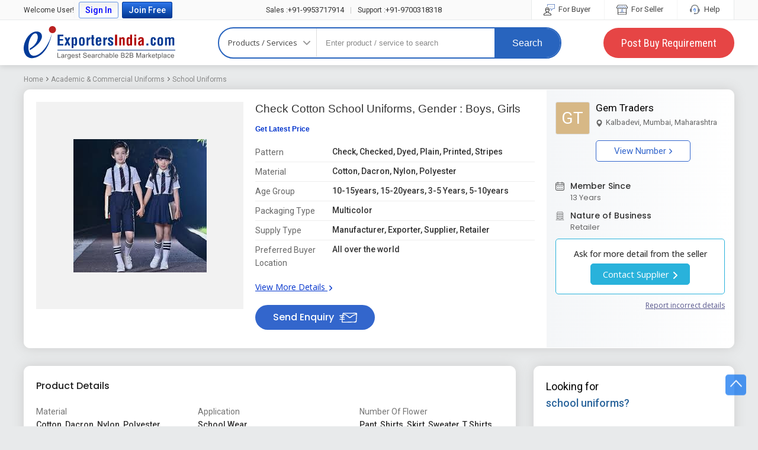

--- FILE ---
content_type: image/svg+xml
request_url: https://static.exportersindia.com/ei_images/svg_icon/ei-logo.svg
body_size: 8413
content:
<svg xmlns="http://www.w3.org/2000/svg" xml:space="preserve" viewBox="30.79 30 396.21 86.68"><path fill="#013B99" fill-rule="evenodd" d="M101.583 58.268s-3.727 11.534-6.127 14.563c0 0-3.505 7.351-7.56 12.926 0 0-4.409 6.688-11.154 12.79 0 0-9.541 9.343-19.573 9.158 0 0-7.384.271-11.1-7.515 0 0-2.683-4.925-2.768-12.043 0 0-.636-8.558.933-14.452 0 0 1.007-6.188 4.373-12.873 0 0 6.01-12.588 13.429-11.654 0 0 5.117-.163 5.55 9.074 0 0 .298 5.292-2.04 10.698 0 0-1.309 3.79-5.433 8.84 0 0-3.392 4.839-11.129 9.487l-2.428 1.52s-.131 2.247.594 4.057c0 0 6.581-3.681 12.31-8.271 0 0 8.197-6.421 12.219-11.821 0 0 4.045-4.765 6.181-11.545 0 0 1.833-5.407-1.049-10.832 0 0-1.893-2.96-4.589-4.35 0 0-5.027-3.321-12.956-1.193 0 0-4.589 1.137-9.733 4.939 0 0-5.87 4.214-10.104 11.103 0 0-2.949 4.18-6.003 12.453 0 0-2.118 5.497-2.592 13.027 0 0-.42 5.231 1.402 11.604 0 0 1.559 6.055 5.985 10.437 0 0 2.516 2.703 7.626 4.561 0 0 2.78 1.474 9.602.741 0 0 6.448-1.098 8.934-2.325 0 0 7.23-2.429 13.988-8.635 0 0 6.9-6.167 11.52-13.838 0 0 3.897-6.553 5.595-10.589 0 0 2.808-6.44 4.569-11.699 0 0 2.209-7.266 2.932-10.268l1.286-6.311c.001 0-2.319 7.557-2.69 8.236z" clip-rule="evenodd"></path><circle cx="105.957" cy="39.306" r="9.306" fill="#BA2121" fill-rule="evenodd" clip-rule="evenodd"></circle><g fill="#575757"><path d="M119.044 112.927v-12.754h1.688v11.249h6.282v1.505h-7.97zM135.208 111.787c-.58.493-1.138.841-1.675 1.044s-1.112.305-1.727.305c-1.015 0-1.795-.248-2.34-.744-.545-.496-.817-1.13-.817-1.9 0-.453.103-.866.309-1.24s.476-.674.809-.9.709-.397 1.126-.514c.308-.081.771-.159 1.392-.234 1.265-.151 2.195-.331 2.793-.54.005-.214.009-.351.009-.408 0-.639-.148-1.088-.444-1.349-.4-.354-.995-.531-1.784-.531-.736 0-1.28.13-1.631.388s-.61.715-.778 1.37l-1.531-.209c.139-.655.368-1.185.687-1.588.319-.402.78-.713 1.383-.931.604-.218 1.302-.326 2.097-.326.789 0 1.43.093 1.923.278s.855.419 1.087.7.395.637.487 1.066c.052.267.079.748.079 1.443v2.089c0 1.455.033 2.376.1 2.762.067.386.199.756.396 1.109h-1.636a3.323 3.323 0 0 1-.314-1.14zm-.13-3.497c-.569.231-1.421.429-2.558.591-.644.093-1.099.197-1.366.313a1.341 1.341 0 0 0-.836 1.253c0 .418.158.766.475 1.044.316.278.778.418 1.387.418.604 0 1.14-.132 1.61-.396a2.44 2.44 0 0 0 1.035-1.083c.168-.354.252-.876.252-1.565v-.575zM139.428 112.927v-9.239h1.409v1.4c.36-.655.692-1.087.996-1.296a1.74 1.74 0 0 1 1.005-.313c.528 0 1.064.168 1.61.505l-.54 1.453c-.383-.227-.766-.34-1.148-.34-.342 0-.65.104-.922.309a1.679 1.679 0 0 0-.583.857 6.102 6.102 0 0 0-.261 1.827v4.837h-1.566zM145.448 113.692l1.522.227c.064.47.241.812.531 1.026.389.29.919.435 1.592.435.725 0 1.285-.145 1.679-.435.394-.29.661-.696.8-1.218.081-.319.119-.989.113-2.01-.685.806-1.537 1.209-2.558 1.209-1.27 0-2.253-.458-2.949-1.375-.696-.916-1.044-2.015-1.044-3.297 0-.882.16-1.695.479-2.44s.781-1.321 1.388-1.727c.606-.406 1.318-.609 2.136-.609 1.09 0 1.989.44 2.697 1.322v-1.113h1.444v7.986c0 1.438-.146 2.458-.439 3.059-.292.6-.757 1.074-1.392 1.422-.635.349-1.417.522-2.345.522-1.102 0-1.992-.248-2.671-.744s-1.006-1.243-.983-2.24zm1.296-5.55c0 1.213.241 2.097.722 2.653.481.558 1.084.836 1.81.836.719 0 1.322-.277 1.81-.831s.731-1.423.731-2.605c0-1.132-.251-1.984-.752-2.559-.502-.574-1.106-.861-1.814-.861-.696 0-1.288.283-1.775.849s-.732 1.404-.732 2.518zM162.326 109.951l1.618.2c-.255.945-.728 1.679-1.418 2.201s-1.572.783-2.645.783c-1.352 0-2.423-.416-3.215-1.249-.792-.832-1.188-1.999-1.188-3.501 0-1.555.4-2.761 1.201-3.619s1.839-1.288 3.115-1.288c1.235 0 2.245.421 3.027 1.262.783.841 1.175 2.024 1.175 3.55 0 .093-.003.231-.009.417h-6.891c.058 1.016.345 1.792.861 2.332.516.539 1.16.809 1.932.809.574 0 1.064-.15 1.47-.452.407-.302.729-.784.967-1.445zm-5.142-2.531h5.159c-.069-.777-.267-1.36-.591-1.749-.499-.604-1.146-.904-1.94-.904-.719 0-1.324.24-1.813.722-.492.481-.763 1.124-.815 1.931zM165.64 110.169l1.548-.244c.087.621.329 1.097.727 1.428.397.33.953.495 1.666.495.719 0 1.253-.146 1.601-.439.348-.292.522-.636.522-1.03 0-.354-.153-.633-.461-.836-.215-.139-.748-.315-1.601-.53-1.148-.29-1.945-.541-2.388-.753-.444-.211-.78-.504-1.009-.878a2.33 2.33 0 0 1-.344-1.24c0-.412.094-.793.283-1.144a2.52 2.52 0 0 1 .77-.875c.244-.18.576-.332.996-.456.42-.125.872-.188 1.353-.188.725 0 1.361.104 1.91.313.548.209.953.491 1.213.848.261.357.441.834.54 1.432l-1.531.209c-.069-.476-.271-.847-.604-1.114-.333-.267-.805-.399-1.414-.399-.719 0-1.232.118-1.54.356-.308.237-.461.516-.461.835 0 .203.064.386.191.548.127.169.328.308.601.418.156.058.618.191 1.383.4 1.107.296 1.88.538 2.318.727s.782.462 1.031.821c.25.36.375.807.375 1.34 0 .522-.152 1.014-.457 1.475-.304.462-.744.818-1.318 1.07-.574.253-1.224.379-1.949.379-1.201 0-2.116-.249-2.745-.748s-1.032-1.24-1.206-2.22zM178.951 111.526l.226 1.383a5.8 5.8 0 0 1-1.183.14c-.569 0-1.009-.09-1.323-.27a1.51 1.51 0 0 1-.661-.71c-.127-.292-.191-.908-.191-1.849v-5.315h-1.148v-1.218h1.148v-2.288l1.558-.939v3.228h1.575v1.218h-1.575v5.402c0 .447.027.734.083.861a.653.653 0 0 0 .27.305c.125.075.303.113.535.113.172 0 .402-.021.686-.061zM185.771 108.829l1.592-.14c.075.639.25 1.162.526 1.57.275.409.703.74 1.283.992s1.232.379 1.958.379c.644 0 1.212-.096 1.705-.287s.86-.454 1.101-.788c.241-.333.361-.697.361-1.092 0-.4-.116-.749-.348-1.048s-.615-.55-1.148-.753c-.342-.133-1.099-.341-2.271-.622-1.171-.281-1.992-.547-2.462-.796-.609-.319-1.063-.715-1.361-1.188a2.909 2.909 0 0 1-.448-1.588c0-.644.183-1.245.548-1.805.365-.561.899-.985 1.601-1.275s1.482-.435 2.34-.435c.945 0 1.779.152 2.501.457.722.304 1.278.752 1.667 1.344.388.592.597 1.262.626 2.01l-1.618.122c-.087-.807-.381-1.415-.883-1.827-.502-.412-1.243-.618-2.223-.618-1.021 0-1.765.188-2.231.562s-.7.825-.7 1.353c0 .459.165.836.496 1.131.325.296 1.173.6 2.544.909 1.372.311 2.313.582 2.823.813.742.343 1.291.776 1.645 1.301.354.525.53 1.13.53 1.814 0 .679-.194 1.317-.583 1.918-.389.601-.947 1.067-1.675 1.4-.728.334-1.547.501-2.458.501-1.154 0-2.121-.169-2.901-.505s-1.392-.843-1.835-1.519c-.446-.673-.679-1.437-.702-2.29zM204.71 109.951l1.618.2c-.255.945-.728 1.679-1.418 2.201s-1.572.783-2.645.783c-1.352 0-2.423-.416-3.215-1.249-.792-.832-1.188-1.999-1.188-3.501 0-1.555.4-2.761 1.201-3.619s1.839-1.288 3.115-1.288c1.235 0 2.245.421 3.027 1.262.783.841 1.175 2.024 1.175 3.55 0 .093-.003.231-.009.417h-6.891c.058 1.016.345 1.792.861 2.332.516.539 1.16.809 1.932.809.574 0 1.064-.15 1.47-.452.407-.302.729-.784.967-1.445zm-5.142-2.531h5.159c-.069-.777-.267-1.36-.591-1.749-.499-.604-1.146-.904-1.94-.904-.719 0-1.324.24-1.813.722-.491.481-.763 1.124-.815 1.931zM214.68 111.787c-.58.493-1.138.841-1.675 1.044s-1.112.305-1.727.305c-1.015 0-1.795-.248-2.34-.744-.545-.496-.817-1.13-.817-1.9 0-.453.103-.866.309-1.24s.476-.674.809-.9.709-.397 1.126-.514c.308-.081.771-.159 1.392-.234 1.265-.151 2.195-.331 2.793-.54.005-.214.009-.351.009-.408 0-.639-.148-1.088-.444-1.349-.4-.354-.995-.531-1.784-.531-.736 0-1.28.13-1.631.388s-.61.715-.778 1.37l-1.531-.209c.139-.655.368-1.185.687-1.588.319-.402.78-.713 1.383-.931.604-.218 1.302-.326 2.097-.326.789 0 1.43.093 1.923.278s.855.419 1.087.7.395.637.487 1.066c.052.267.079.748.079 1.443v2.089c0 1.455.033 2.376.1 2.762.067.386.199.756.396 1.109h-1.636a3.301 3.301 0 0 1-.314-1.14zm-.131-3.497c-.569.231-1.421.429-2.558.591-.644.093-1.099.197-1.366.313a1.341 1.341 0 0 0-.836 1.253c0 .418.158.766.475 1.044.316.278.778.418 1.387.418.604 0 1.14-.132 1.61-.396a2.44 2.44 0 0 0 1.035-1.083c.168-.354.252-.876.252-1.565v-.575zM218.899 112.927v-9.239h1.409v1.4c.36-.655.692-1.087.996-1.296a1.74 1.74 0 0 1 1.005-.313c.528 0 1.064.168 1.61.505l-.54 1.453c-.383-.227-.766-.34-1.148-.34-.342 0-.65.104-.922.309a1.679 1.679 0 0 0-.583.857 6.102 6.102 0 0 0-.261 1.827v4.837h-1.566zM231.235 109.542l1.54.2c-.168 1.062-.599 1.893-1.292 2.493-.692.6-1.544.9-2.554.9-1.264 0-2.281-.413-3.049-1.24-.769-.826-1.153-2.011-1.153-3.554 0-.997.166-1.87.496-2.618.331-.749.833-1.31 1.509-1.684s1.411-.562 2.206-.562c1.004 0 1.824.254 2.463.762.638.507 1.047 1.228 1.227 2.161l-1.522.235c-.146-.621-.401-1.088-.771-1.4-.368-.313-.813-.47-1.335-.47-.789 0-1.43.282-1.923.848s-.739 1.46-.739 2.685c0 1.241.238 2.143.713 2.705s1.096.844 1.862.844c.615 0 1.128-.188 1.541-.565.41-.377.672-.957.781-1.74zM234.472 112.927v-12.754h1.565v4.576c.731-.847 1.653-1.271 2.767-1.271.685 0 1.279.135 1.784.404.504.27.865.643 1.083 1.118.217.476.326 1.166.326 2.07v5.855h-1.566v-5.855c0-.782-.169-1.353-.509-1.709-.339-.356-.819-.535-1.439-.535-.465 0-.9.12-1.31.361-.409.24-.7.566-.874.979-.175.412-.262.98-.262 1.705v5.055h-1.565zM250.766 111.787c-.579.493-1.138.841-1.674 1.044a4.843 4.843 0 0 1-1.728.305c-1.015 0-1.795-.248-2.34-.744-.546-.496-.818-1.13-.818-1.9 0-.453.104-.866.31-1.24.205-.374.475-.674.809-.9a3.803 3.803 0 0 1 1.127-.514c.307-.081.771-.159 1.392-.234 1.265-.151 2.195-.331 2.793-.54.006-.214.009-.351.009-.408 0-.639-.148-1.088-.444-1.349-.399-.354-.994-.531-1.783-.531-.736 0-1.28.13-1.631.388-.352.258-.61.715-.779 1.37l-1.531-.209c.14-.655.369-1.185.688-1.588.319-.402.78-.713 1.384-.931.603-.218 1.302-.326 2.097-.326.788 0 1.43.093 1.923.278.492.186.855.419 1.087.7.232.281.395.637.487 1.066.053.267.078.748.078 1.443v2.089c0 1.455.033 2.376.101 2.762.066.386.198.756.396 1.109h-1.636a3.258 3.258 0 0 1-.317-1.14zm-.13-3.497c-.568.231-1.421.429-2.558.591-.645.093-1.1.197-1.366.313s-.473.286-.618.509a1.34 1.34 0 0 0-.217.744c0 .418.157.766.474 1.044s.779.418 1.388.418c.604 0 1.14-.132 1.609-.396.47-.264.815-.625 1.036-1.083.168-.354.252-.876.252-1.565v-.575zM256.448 112.927h-1.453v-12.754h1.565v4.55c.661-.829 1.506-1.244 2.532-1.244a3.86 3.86 0 0 1 1.613.344c.508.229.926.551 1.253.966.328.415.585.915.771 1.501s.278 1.212.278 1.879c0 1.583-.392 2.808-1.175 3.671-.783.864-1.723 1.297-2.818 1.297-1.091 0-1.946-.455-2.566-1.366v1.156zm-.017-4.69c0 1.108.15 1.908.452 2.401.493.807 1.16 1.209 2.001 1.209.685 0 1.276-.297 1.774-.892.499-.595.749-1.48.749-2.657 0-1.207-.239-2.098-.718-2.671-.479-.574-1.058-.861-1.736-.861-.685 0-1.275.297-1.774.892s-.748 1.454-.748 2.579zM265.234 112.927v-12.754h1.566v12.754h-1.566zM275.908 109.951l1.618.2c-.255.945-.728 1.679-1.418 2.201s-1.571.783-2.645.783c-1.352 0-2.423-.416-3.215-1.249-.791-.832-1.188-1.999-1.188-3.501 0-1.555.4-2.761 1.201-3.619.8-.858 1.838-1.288 3.114-1.288 1.235 0 2.244.421 3.027 1.262s1.175 2.024 1.175 3.55c0 .093-.003.231-.009.417h-6.891c.058 1.016.345 1.792.861 2.332.517.539 1.16.809 1.932.809.574 0 1.064-.15 1.471-.452.408-.302.73-.784.967-1.445zm-5.141-2.531h5.159c-.069-.777-.267-1.36-.592-1.749-.498-.604-1.146-.904-1.939-.904-.72 0-1.324.24-1.814.722s-.762 1.124-.814 1.931zM285.286 112.927v-12.754h4.785c.975 0 1.756.129 2.345.387s1.05.655 1.384 1.192c.333.536.5 1.098.5 1.683 0 .546-.148 1.059-.444 1.54-.295.481-.742.87-1.339 1.166.771.227 1.364.612 1.778 1.157.415.545.622 1.189.622 1.932a3.73 3.73 0 0 1-.378 1.666c-.253.513-.564.909-.936 1.188s-.837.488-1.396.631c-.56.142-1.245.213-2.058.213h-4.863zm1.689-7.395h2.758c.748 0 1.284-.05 1.609-.148.429-.128.752-.339.97-.635s.326-.667.326-1.114c0-.423-.102-.796-.305-1.117a1.534 1.534 0 0 0-.869-.661c-.378-.119-1.024-.179-1.94-.179h-2.549v3.854zm0 5.89h3.175c.546 0 .929-.021 1.148-.062.389-.069.714-.186.975-.348s.476-.398.644-.709a2.21 2.21 0 0 0 .253-1.074c0-.476-.122-.889-.365-1.24a1.929 1.929 0 0 0-1.014-.739c-.433-.142-1.055-.213-1.866-.213h-2.949v4.385zM305.191 111.422v1.505h-8.431c-.012-.377.05-.739.183-1.088.215-.574.559-1.14 1.031-1.696s1.155-1.2 2.049-1.932c1.387-1.137 2.323-2.037 2.811-2.701s.73-1.292.73-1.884c0-.62-.222-1.144-.665-1.57-.444-.426-1.022-.639-1.736-.639-.754 0-1.357.226-1.81.679-.452.452-.682 1.078-.688 1.879l-1.609-.165c.11-1.201.525-2.116 1.244-2.745.72-.63 1.685-.944 2.897-.944 1.224 0 2.192.34 2.905 1.019.714.678 1.07 1.52 1.07 2.522 0 .511-.104 1.013-.313 1.505-.208.493-.555 1.013-1.039 1.558s-1.289 1.294-2.414 2.244c-.94.789-1.543 1.324-1.81 1.605a5.043 5.043 0 0 0-.661.849h6.256zM307.792 112.927v-12.754h4.785c.975 0 1.756.129 2.345.387s1.05.655 1.384 1.192c.333.536.5 1.098.5 1.683 0 .546-.148 1.059-.444 1.54-.295.481-.742.87-1.339 1.166.771.227 1.364.612 1.778 1.157.415.545.622 1.189.622 1.932a3.73 3.73 0 0 1-.378 1.666c-.253.513-.564.909-.936 1.188s-.837.488-1.396.631c-.56.142-1.245.213-2.058.213h-4.863zm1.688-7.395h2.758c.748 0 1.284-.05 1.609-.148.429-.128.752-.339.97-.635s.326-.667.326-1.114c0-.423-.102-.796-.305-1.117a1.534 1.534 0 0 0-.869-.661c-.378-.119-1.024-.179-1.94-.179h-2.549v3.854zm0 5.89h3.175c.546 0 .929-.021 1.148-.062.389-.069.714-.186.975-.348s.476-.398.644-.709a2.21 2.21 0 0 0 .253-1.074c0-.476-.122-.889-.365-1.24a1.929 1.929 0 0 0-1.014-.739c-.433-.142-1.055-.213-1.866-.213h-2.949v4.385zM325.357 112.927v-12.754h2.541l3.019 9.03c.278.841.481 1.471.608 1.888a89.02 89.02 0 0 1 .679-2.044l3.054-8.874h2.271v12.754h-1.627v-10.675l-3.707 10.675h-1.522l-3.688-10.857v10.857h-1.628zM346.437 111.787c-.579.493-1.138.841-1.674 1.044a4.843 4.843 0 0 1-1.728.305c-1.015 0-1.795-.248-2.34-.744-.546-.496-.818-1.13-.818-1.9 0-.453.104-.866.31-1.24.205-.374.475-.674.809-.9a3.803 3.803 0 0 1 1.127-.514c.307-.081.771-.159 1.392-.234 1.265-.151 2.195-.331 2.793-.54.006-.214.009-.351.009-.408 0-.639-.148-1.088-.444-1.349-.399-.354-.994-.531-1.783-.531-.736 0-1.28.13-1.631.388-.352.258-.61.715-.779 1.37l-1.531-.209c.14-.655.369-1.185.688-1.588.319-.402.78-.713 1.384-.931.603-.218 1.302-.326 2.097-.326.788 0 1.43.093 1.923.278.492.186.855.419 1.087.7.232.281.395.637.487 1.066.053.267.078.748.078 1.443v2.089c0 1.455.033 2.376.101 2.762.066.386.198.756.396 1.109h-1.636a3.237 3.237 0 0 1-.317-1.14zm-.13-3.497c-.568.231-1.421.429-2.558.591-.645.093-1.1.197-1.366.313s-.473.286-.618.509a1.34 1.34 0 0 0-.217.744c0 .418.157.766.474 1.044s.779.418 1.388.418c.604 0 1.14-.132 1.609-.396.47-.264.815-.625 1.036-1.083.168-.354.252-.876.252-1.565v-.575zM350.656 112.927v-9.239h1.409v1.4c.359-.655.691-1.087.996-1.296s.64-.313 1.005-.313c.527 0 1.064.168 1.609.505l-.539 1.453c-.383-.227-.766-.34-1.148-.34-.343 0-.649.104-.922.309a1.667 1.667 0 0 0-.583.857 6.101 6.101 0 0 0-.262 1.827v4.837h-1.565zM356.973 112.927v-12.754h1.565v7.272l3.706-3.758h2.027l-3.532 3.428 3.889 5.812h-1.931l-3.054-4.724-1.105 1.061v3.663h-1.565zM372.553 109.951l1.618.2c-.255.945-.728 1.679-1.418 2.201s-1.571.783-2.645.783c-1.352 0-2.423-.416-3.215-1.249-.791-.832-1.188-1.999-1.188-3.501 0-1.555.4-2.761 1.201-3.619.8-.858 1.838-1.288 3.114-1.288 1.235 0 2.244.421 3.027 1.262s1.175 2.024 1.175 3.55c0 .093-.003.231-.009.417h-6.891c.058 1.016.345 1.792.861 2.332.517.539 1.16.809 1.932.809.574 0 1.064-.15 1.471-.452.407-.302.729-.784.967-1.445zm-5.142-2.531h5.159c-.069-.777-.267-1.36-.592-1.749-.498-.604-1.146-.904-1.939-.904-.72 0-1.324.24-1.814.722s-.761 1.124-.814 1.931zM379.913 111.526l.226 1.383c-.44.093-.835.14-1.183.14-.568 0-1.01-.09-1.322-.27a1.51 1.51 0 0 1-.661-.71c-.128-.292-.191-.908-.191-1.849v-5.315h-1.148v-1.218h1.148v-2.288l1.557-.939v3.228h1.575v1.218h-1.575v5.402c0 .447.027.734.083.861.055.128.145.229.27.305s.303.113.535.113c.172 0 .402-.021.686-.061zM381.801 116.468v-12.78h1.427v1.2c.336-.47.716-.822 1.14-1.057.423-.235.937-.353 1.54-.353.788 0 1.484.203 2.088.609.603.405 1.059.979 1.365 1.718.308.739.462 1.55.462 2.432 0 .945-.17 1.797-.51 2.554-.339.757-.832 1.337-1.479 1.74-.646.402-1.327.604-2.04.604-.522 0-.99-.11-1.405-.331a3.173 3.173 0 0 1-1.022-.835v4.498h-1.566zm1.418-8.109c0 1.188.24 2.067.722 2.636s1.064.853 1.749.853c.696 0 1.292-.294 1.788-.883.495-.589.743-1.501.743-2.736 0-1.177-.242-2.059-.726-2.645-.484-.586-1.063-.879-1.736-.879-.667 0-1.257.313-1.771.936-.512.623-.769 1.529-.769 2.718zM392.031 112.927v-12.754h1.566v12.754h-1.566zM402.41 111.787c-.579.493-1.138.841-1.674 1.044a4.843 4.843 0 0 1-1.728.305c-1.015 0-1.795-.248-2.34-.744-.546-.496-.818-1.13-.818-1.9 0-.453.104-.866.31-1.24.205-.374.475-.674.809-.9a3.803 3.803 0 0 1 1.127-.514c.307-.081.771-.159 1.392-.234 1.265-.151 2.195-.331 2.793-.54.006-.214.009-.351.009-.408 0-.639-.148-1.088-.444-1.349-.399-.354-.994-.531-1.783-.531-.736 0-1.28.13-1.631.388-.352.258-.61.715-.779 1.37l-1.531-.209c.14-.655.369-1.185.688-1.588.319-.402.78-.713 1.384-.931.603-.218 1.302-.326 2.097-.326.788 0 1.43.093 1.923.278.492.186.855.419 1.087.7.232.281.395.637.487 1.066.053.267.078.748.078 1.443v2.089c0 1.455.033 2.376.101 2.762.066.386.198.756.396 1.109h-1.636a3.28 3.28 0 0 1-.317-1.14zm-.13-3.497c-.568.231-1.421.429-2.558.591-.645.093-1.1.197-1.366.313s-.473.286-.618.509a1.34 1.34 0 0 0-.217.744c0 .418.157.766.474 1.044s.779.418 1.388.418c.604 0 1.14-.132 1.609-.396.47-.264.815-.625 1.036-1.083.168-.354.252-.876.252-1.565v-.575zM412.676 109.542l1.54.2c-.168 1.062-.599 1.893-1.292 2.493-.692.6-1.544.9-2.553.9-1.265 0-2.281-.413-3.05-1.24-.769-.826-1.152-2.011-1.152-3.554 0-.997.165-1.87.496-2.618.33-.749.833-1.31 1.509-1.684s1.411-.562 2.206-.562c1.003 0 1.823.254 2.462.762.638.507 1.047 1.228 1.227 2.161l-1.522.235c-.146-.621-.401-1.088-.771-1.4-.368-.313-.813-.47-1.335-.47-.789 0-1.43.282-1.923.848s-.739 1.46-.739 2.685c0 1.241.237 2.143.713 2.705s1.097.844 1.862.844c.614 0 1.128-.188 1.54-.565.411-.377.672-.957.782-1.74zM422.236 109.951l1.618.2c-.255.945-.728 1.679-1.418 2.201s-1.571.783-2.645.783c-1.352 0-2.423-.416-3.215-1.249-.791-.832-1.188-1.999-1.188-3.501 0-1.555.4-2.761 1.201-3.619.8-.858 1.838-1.288 3.114-1.288 1.235 0 2.244.421 3.027 1.262s1.175 2.024 1.175 3.55c0 .093-.003.231-.009.417h-6.891c.058 1.016.345 1.792.861 2.332.517.539 1.16.809 1.932.809.574 0 1.064-.15 1.471-.452.408-.302.73-.784.967-1.445zm-5.141-2.531h5.159c-.069-.777-.267-1.36-.592-1.749-.498-.604-1.146-.904-1.939-.904-.72 0-1.324.24-1.814.722s-.762 1.124-.814 1.931z"></path></g><path fill="#335A9A" fill-rule="evenodd" d="M119 92h308v2H119z" clip-rule="evenodd"></path><path fill="#013892" d="M134.359 80.771h-14.78V52.636h14.78v4.147h-9.5v7.107h8.715v4.074h-8.715v8.733h9.5v4.074zM152.958 80.771h-5.426l-2.046-4.604-.42-1.918-.53 1.918-2.046 4.604h-5.536l5.536-10.816-5.243-10.286H143l1.699 4.221.438 1.535.42-1.535 1.827-4.221h5.5l-5.28 10.286 5.354 10.816zM170.368 73.957c0 3.971-1.121 6.346-3.362 7.125a6.396 6.396 0 0 1-1.754.22 4.822 4.822 0 0 1-2.521-.713c-.792-.476-1.438-1.199-1.937-2.174v9.427h-4.604V59.669h4.824v2.32c.292-.889.819-1.599 1.58-2.128s1.647-.794 2.658-.794c1.839 0 3.152.779 3.938 2.338s1.178 3.386 1.178 5.481v7.071zm-4.823-.073V66.21c0-1.169-.162-2.028-.484-2.576-.323-.548-.922-.822-1.799-.822-.682 0-1.228.326-1.635.978-.408.652-.612 1.532-.612 2.64v7.6c0 2.144.676 3.319 2.028 3.526 1.667 0 2.502-1.224 2.502-3.672zM190.099 73.463c0 1.559-.192 2.929-.575 4.111a5.303 5.303 0 0 1-2.12 2.822c-1.029.701-2.463 1.051-4.302 1.051-1.73 0-3.088-.191-4.074-.575-.987-.384-1.742-.999-2.266-1.846-.524-.846-.877-1.961-1.06-3.343-.183-1.382-.274-3.194-.274-5.436 0-1.096.019-2.049.055-2.859s.103-1.574.201-2.293c.183-1.352.53-2.476 1.042-3.371.512-.896 1.257-1.562 2.238-2 .98-.438 2.28-.658 3.9-.658 1.608 0 2.89.219 3.846.658s1.678 1.099 2.165 1.982c.487.883.813 1.964.978 3.243s.247 2.899.247 4.86v3.654zm-4.842 1.097v-7.454c0-1.096-.055-1.942-.165-2.54-.109-.597-.341-1.038-.694-1.325-.354-.286-.865-.429-1.535-.429-1.023 0-1.702.314-2.037.941-.335.627-.502 1.672-.502 3.133v7.673c0 .986.204 1.745.612 2.274.408.53 1.001.795 1.781.795.925 0 1.58-.229 1.964-.685.384-.456.576-1.251.576-2.383zM204.806 64.968h-.95c-1.096 0-2.007.247-2.731.74-.725.493-1.087 1.495-1.087 3.005v12.058h-4.86V59.669h4.677v3.928c1.06-2.875 2.71-4.312 4.951-4.312v5.683zM215.493 80.845l-1.224.073c-.584.061-.941.091-1.069.091h-.319c-2.899 0-4.349-1.206-4.349-3.617v-14.25h-1.937V59.67h1.937v-5.883h4.915v5.883h2.046v3.472h-2.046v12.423c0 .5.046.844.137 1.032a.587.587 0 0 0 .457.338c.213.037.411.062.594.073.183.013.469.019.858.019v3.818zM233.78 71.18h-9.701v3.234c0 1.084.204 1.891.612 2.42.408.53.977.795 1.708.795.134-.049.335-.073.603-.073.633-.097 1.096-.441 1.389-1.032.292-.591.438-1.556.438-2.896h4.86c0 2.521-.524 4.415-1.571 5.682-.536.658-1.203 1.154-2.001 1.489s-1.739.503-2.822.503c-1.06 0-2.01-.067-2.85-.201-.841-.135-1.675-.479-2.503-1.032-.828-.555-1.495-1.432-2-2.631-.505-1.2-.758-2.798-.758-4.796v-6.285c0-2.752.722-4.656 2.165-5.709s3.2-1.58 5.271-1.58c.804 0 1.525.061 2.165.183a7.304 7.304 0 0 1 1.708.53c.95.451 1.662 1.075 2.138 1.873.475.798.785 1.717.932 2.759.146 1.042.219 2.33.219 3.864v2.903zm-4.878-3.691v-2.138c0-.755-.149-1.367-.447-1.836-.299-.469-.959-.704-1.982-.704-1.596 0-2.394.847-2.394 2.54v2.138h4.823zM248.561 64.968h-.95c-1.096 0-2.007.247-2.731.74-.725.493-1.087 1.495-1.087 3.005v12.058h-4.859V59.669h4.677v3.928c1.06-2.875 2.71-4.312 4.951-4.312v5.683zM265.094 66.064h-4.987c0-1.206-.18-2.043-.539-2.512-.359-.469-.898-.703-1.617-.703-.597 0-1.103.146-1.517.438s-.621.707-.621 1.242c.098.719.348 1.23.749 1.535.366.317.779.64 1.243.968.462.329 1.041.725 1.735 1.188 1.352.877 2.356 1.574 3.015 2.092.657.518 1.233 1.178 1.727 1.982.493.804.739 1.76.739 2.868 0 .317-.018.637-.055.96a9.74 9.74 0 0 1-.183 1.05c-.584 2.802-2.966 4.202-7.144 4.202-1.255 0-2.387-.231-3.398-.694-1.011-.462-1.823-1.193-2.438-2.192-.615-.998-.923-2.234-.923-3.708v-.511c0-.158.012-.311.037-.457h4.896l-.072 1.042c0 .962.186 1.703.557 2.22s.923.776 1.653.776c1.389-.183 2.083-.871 2.083-2.064 0-.877-.262-1.535-.785-1.974-.159-.134-.95-.669-2.376-1.608-.693-.45-1.349-.907-1.964-1.37s-1.147-.895-1.599-1.297c-.938-.853-1.564-1.76-1.882-2.723-.183-.572-.328-1.395-.438-2.466 0-1.839.707-3.167 2.12-3.983 1.412-.816 3.1-1.224 5.061-1.224 1.437 0 2.673.226 3.709.676 1.035.451 1.829 1.19 2.384 2.22.552 1.028.83 2.371.83 4.027z"></path><path fill="#B00101" d="M274.977 80.771h-5.262V52.636h5.262v28.135zM294.708 80.771h-4.787V66.356c0-1.047-.146-1.827-.438-2.338-.158-.256-.368-.454-.63-.594s-.588-.21-.978-.21c-.73 0-1.321.28-1.772.84-.45.561-.676 1.377-.676 2.448v14.269h-4.859V59.669h4.859v2.394c.292-.914.864-1.629 1.718-2.147a5.253 5.253 0 0 1 2.776-.776c1.328 0 2.458.405 3.39 1.215s1.397 1.964 1.397 3.462v16.954zM313.982 80.771h-4.823v-2.394a4.32 4.32 0 0 1-1.681 2.192c-.792.536-1.693.804-2.704.804-.5 0-1.023-.072-1.571-.219-2.314-.768-3.472-3.252-3.472-7.454v-7.27c0-4.385 1.334-6.815 4.001-7.29l.621-.037.622-.036c1.096 0 1.979.231 2.648.694.67.463 1.23 1.182 1.681 2.156l-.146-1.023v-8.258h4.823v28.135zm-4.823-7.07v-7.199c0-1.108-.204-2-.612-2.676-.408-.676-.989-1.014-1.745-1.014-.828 0-1.397.317-1.708.95s-.466 1.547-.466 2.74v7.199c0 1.267.207 2.238.621 2.914s.932 1.014 1.553 1.014c.646 0 1.2-.313 1.663-.94.463-.628.694-1.624.694-2.988zM324.798 57.075h-4.823v-4.439h4.823v4.439zm0 23.696h-4.823V59.669h4.823v21.102zM344.82 80.771h-4.678c-.085-.256-.194-.815-.328-1.681.048-.183.072-.408.072-.676-1.157 1.924-2.667 2.887-4.53 2.887-.707 0-1.492-.128-2.357-.384-2.046-.683-3.069-2.491-3.069-5.427 0-1.717.311-3.054.932-4.01.622-.956 1.511-1.763 2.668-2.42.28-.17.643-.356 1.087-.558.444-.201 1.008-.447 1.69-.74 1.303-.536 2.149-.98 2.539-1.333.499-.426.749-.987.749-1.681 0-1.291-.81-1.937-2.43-1.937-.487 0-.877.046-1.169.137-.293.091-.506.228-.64.411-.28.377-.463.743-.548 1.096a6.774 6.774 0 0 0-.092.639c-.024.244-.036.53-.036.859h-4.586c0-1.729.268-3.088.804-4.074a4.68 4.68 0 0 1 2.375-2.138 9.478 9.478 0 0 1 1.772-.493 12.06 12.06 0 0 1 2.192-.183c1.692 0 3.069.21 4.129.63 1.06.42 1.833 1.057 2.32 1.91s.73 1.9.73 3.142v12.734c.002 1.342.136 2.438.404 3.29zm-5.299-8.751v-2.375l-1.827 1.133c-.109.073-.311.21-.603.411-.292.201-.578.417-.858.648-.391.317-.74.74-1.051 1.27-.311.53-.502 1.136-.575 1.818.097.829.325 1.456.685 1.881.359.427.929.701 1.709.822.572-.073.925-.152 1.06-.237a2.746 2.746 0 0 0 1.133-1.443c.218-.621.327-1.93.327-3.928z"></path><path fill="#013892" d="M356.53 80.771h-4.933v-4.987h4.933v4.987zM376.079 74.56c0 1.56-.25 2.841-.749 3.846a4.799 4.799 0 0 1-2.248 2.238c-.998.487-2.234.73-3.708.73-1.377 0-2.559-.265-3.545-.794a5.29 5.29 0 0 1-2.256-2.33c-.519-1.022-.776-2.253-.776-3.69v-7.6c0-2.326.341-4.062 1.022-5.207.683-1.145 1.48-1.87 2.394-2.174.438-.146.935-.268 1.489-.365a9.454 9.454 0 0 1 4.613.329c.974.317 1.741.816 2.302 1.499a5.493 5.493 0 0 1 1.124 1.955c.225.707.338 2.028.338 3.965h-4.915v-2.503c0-.463-.168-.853-.502-1.169a1.71 1.71 0 0 0-1.216-.475c-.487 0-.901.216-1.242.648-.341.433-.512 1.087-.512 1.964v9.135c0 1.998.561 2.996 1.682 2.996 1.193 0 1.79-.998 1.79-2.996v-2.064h4.915v2.062zM394.951 73.463c0 1.559-.191 2.929-.575 4.111s-1.091 2.122-2.119 2.822c-1.029.701-2.464 1.051-4.303 1.051-1.729 0-3.088-.191-4.074-.575s-1.742-.999-2.266-1.846c-.523-.846-.877-1.961-1.06-3.343-.183-1.382-.274-3.194-.274-5.436 0-1.096.019-2.049.055-2.859.037-.81.104-1.574.201-2.293.183-1.352.53-2.476 1.042-3.371.511-.896 1.257-1.562 2.237-2s2.281-.658 3.901-.658c1.607 0 2.889.219 3.846.658.956.438 1.678 1.099 2.165 1.982.486.883.813 1.964.978 3.243.164 1.279.246 2.899.246 4.86v3.654zm-4.842 1.097v-7.454c0-1.096-.055-1.942-.164-2.54-.109-.597-.341-1.038-.694-1.325-.354-.286-.865-.429-1.534-.429-1.023 0-1.703.314-2.037.941-.336.627-.503 1.672-.503 3.133v7.673c0 .986.204 1.745.612 2.274.408.53 1.002.795 1.781.795.926 0 1.58-.229 1.964-.685.384-.456.575-1.251.575-2.383zM424.42 80.771h-4.896v-14.78c0-1.108-.187-1.909-.558-2.403-.372-.493-.983-.74-1.836-.74-1.571 0-2.357 1.169-2.357 3.508v14.415h-4.896V65.717c0-.986-.194-1.717-.584-2.192-.391-.475-1.018-.712-1.882-.712-.427 0-.795.08-1.105.238s-.558.383-.74.676c-.341.536-.512 1.389-.512 2.558v14.488h-4.841V59.669h4.841v2.156h.073c.341-.877.947-1.544 1.818-2.001a6.053 6.053 0 0 1 2.859-.685c.718 0 1.412.11 2.082.329s1.218.527 1.645.922c.427.396.694.875.804 1.435.378-.877 1.021-1.544 1.928-2.001a6.505 6.505 0 0 1 2.969-.685c1.4 0 2.615.378 3.646 1.133 1.028.755 1.543 1.815 1.543 3.179v17.32z"></path></svg>

--- FILE ---
content_type: image/svg+xml
request_url: https://static.exportersindia.com/ei_images/icon-phone-call.svg
body_size: 901
content:
<svg xmlns="http://www.w3.org/2000/svg" xml:space="preserve" fill-rule="evenodd" clip-rule="evenodd" image-rendering="optimizeQuality" shape-rendering="geometricPrecision" text-rendering="geometricPrecision" viewBox="0 -0.01 507.99 512.07"><path fill-rule="nonzero" d="M123.43 249.39c15.07 27.16 32.42 53.26 54.98 77.05 22.61 23.95 50.71 45.72 87.14 64.3 2.7 1.32 5.27 1.32 7.55.42 3.46-1.33 6.99-4.18 10.47-7.67 2.7-2.69 6.04-6.99 9.56-11.7 13.99-18.44 31.34-41.29 55.81-29.86.54.25.95.53 1.49.78l81.66 46.96c.22.12.53.42.77.53 10.78 7.41 15.2 18.84 15.32 31.76 0 13.18-4.85 27.98-11.96 40.5-9.4 16.5-23.27 27.43-39.25 34.69-15.2 7-32.13 10.75-48.4 13.15-25.55 3.77-49.47 1.37-73.94-6.16-23.94-7.42-48.03-19.63-74.37-35.89l-1.95-1.25c-12.07-7.52-25.12-15.61-37.91-25.13-46.91-35.4-94.65-86.48-125.74-142.71-26.08-47.2-40.32-98.15-32.53-146.73 4.3-26.63 15.72-50.84 35.63-66.82 17.35-13.98 40.74-21.64 71.01-18.96 3.48.23 6.58 2.27 8.19 5.24l52.33 88.5c7.67 9.93 8.61 19.75 4.44 29.58-3.49 8.09-10.47 15.5-20.04 22.46-2.82 2.4-6.18 4.84-9.69 7.4-11.71 8.5-25 18.3-20.45 29.85l-.12-.29zm97.51-42.25c-8.08-2.08-12.94-10.35-10.85-18.43s10.35-12.94 18.43-10.85c24.51 6.39 47.56 19.66 66.21 37.07 18.76 17.52 33.31 39.41 40.66 62.88 2.48 7.99-1.98 16.49-9.96 18.97-7.98 2.49-16.49-1.97-18.97-9.95-5.75-18.37-17.33-35.69-32.36-49.73-15.15-14.15-33.68-24.88-53.16-29.96zm2.01-92.74c-8.25-1.4-13.79-9.24-12.39-17.49 1.39-8.24 9.24-13.79 17.48-12.39 46.21 8 90.08 31.46 125.25 64.38 35.19 32.92 61.82 75.41 73.53 121.46 2.06 8.12-2.85 16.38-10.97 18.44-8.12 2.06-16.38-2.85-18.44-10.97-10.3-40.48-33.75-77.89-64.75-106.89-30.93-28.95-69.38-49.55-109.71-56.54zm9.74-84.19c-8.31-.95-14.28-8.47-13.33-16.78.95-8.31 8.46-14.29 16.77-13.34 64.65 7.57 125.4 37.22 173.49 80.81 48.21 43.69 83.83 101.51 98.02 165.22 1.8 8.14-3.35 16.22-11.5 18.02-8.14 1.8-16.22-3.35-18.02-11.5-12.8-57.45-45.05-109.73-88.77-149.34-43.53-39.45-98.4-66.28-156.66-73.09z"></path></svg>

--- FILE ---
content_type: image/svg+xml
request_url: https://static.exportersindia.com/ei_images/svg_icon/call_us.svg
body_size: 436
content:
<svg xmlns="http://www.w3.org/2000/svg" fill="#999" width="25" height="25" viewBox="54.09 48.02 402.04 402.04"> <path d="M348.73 450.06a198.63 198.63 0 0 1-46.4-5.85c-52.43-12.65-106.42-44.74-152-90.36s-77.71-99.62-90.36-152c-13.32-55.1-3.82-102.24 26.72-132.78l8.72-8.72a42.2 42.2 0 0 1 59.62 0l50.11 50.1a42.18 42.18 0 0 1 0 59.62l-29.6 29.59c14.19 24.9 33.49 49.82 56.3 72.63s47.75 42.12 72.64 56.31l29.59-29.6a42.15 42.15 0 0 1 59.62 0l50.1 50.1a42.16 42.16 0 0 1 0 59.61l-8.73 8.72c-21.53 21.57-51.33 32.63-86.33 32.63ZM125.22 78a12 12 0 0 0-8.59 3.56l-8.73 8.72c-22.87 22.87-29.55 60-18.81 104.49 11.37 47.13 40.64 96.1 82.41 137.86s90.73 71 137.87 82.41c44.5 10.74 81.61 4.06 104.48-18.81l8.72-8.72a12.16 12.16 0 0 0 0-17.19l-50.09-50.1a12.16 12.16 0 0 0-17.19 0l-37.51 37.51a15 15 0 0 1-17.5 2.72c-30.75-15.9-61.75-39.05-89.65-66.95s-51-58.88-66.94-89.63a15 15 0 0 1 2.71-17.5l37.52-37.51a12.16 12.16 0 0 0 0-17.19l-50.1-50.11a12.07 12.07 0 0 0-8.6-3.56Z"></path> <path d="M364.75 269.73a15 15 0 0 1-15-15 99.37 99.37 0 0 0-99.25-99.26 15 15 0 0 1 0-30c71.27 0 129.25 58 129.25 129.26a15 15 0 0 1-15 15Z"></path> <path d="M428.15 269.73a15 15 0 0 1-15-15c0-89.69-73-162.66-162.65-162.66a15 15 0 0 1 0-30c106.23 0 192.65 86.43 192.65 192.66a15 15 0 0 1-15 15Z"></path> </svg>